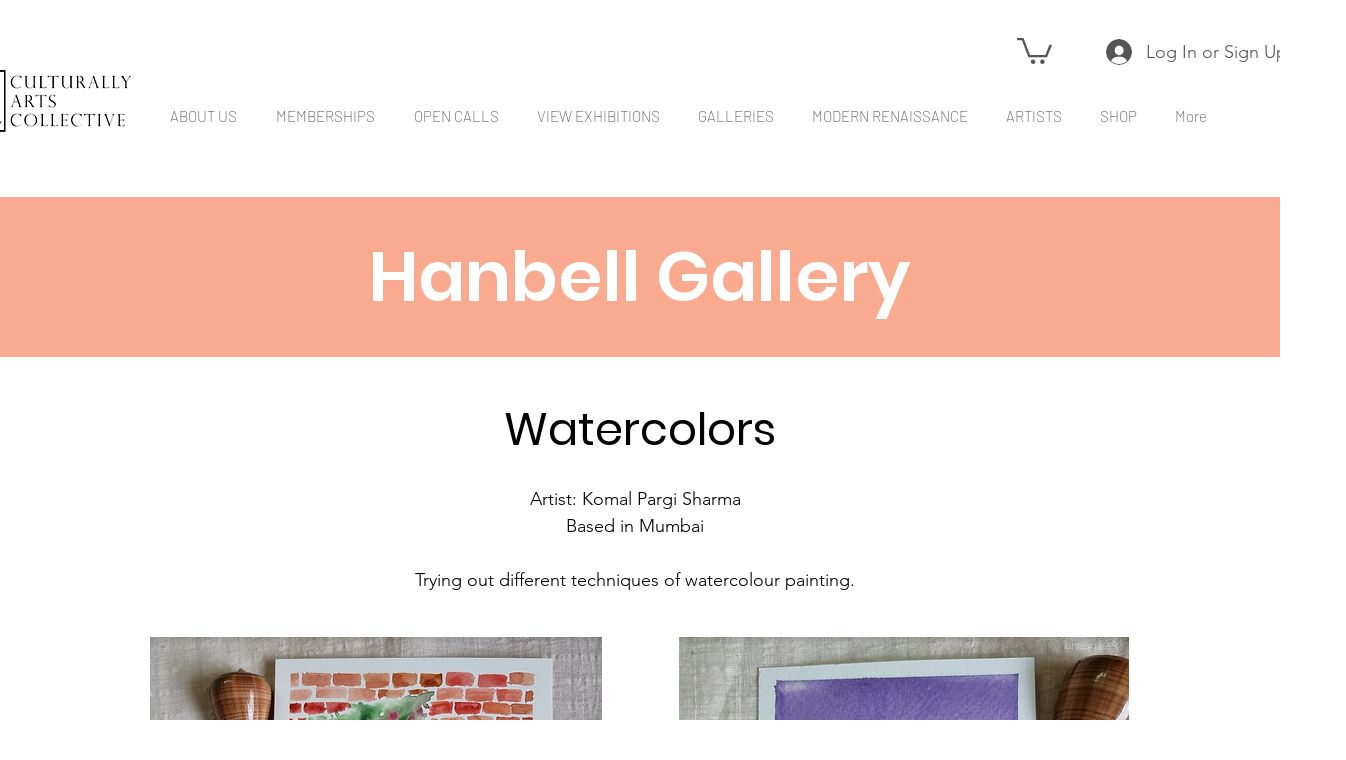

--- FILE ---
content_type: text/html; charset=utf-8
request_url: https://www.google.com/recaptcha/api2/aframe
body_size: 265
content:
<!DOCTYPE HTML><html><head><meta http-equiv="content-type" content="text/html; charset=UTF-8"></head><body><script nonce="prwhGudhOAfnEyseUUk8uw">/** Anti-fraud and anti-abuse applications only. See google.com/recaptcha */ try{var clients={'sodar':'https://pagead2.googlesyndication.com/pagead/sodar?'};window.addEventListener("message",function(a){try{if(a.source===window.parent){var b=JSON.parse(a.data);var c=clients[b['id']];if(c){var d=document.createElement('img');d.src=c+b['params']+'&rc='+(localStorage.getItem("rc::a")?sessionStorage.getItem("rc::b"):"");window.document.body.appendChild(d);sessionStorage.setItem("rc::e",parseInt(sessionStorage.getItem("rc::e")||0)+1);localStorage.setItem("rc::h",'1769754537771');}}}catch(b){}});window.parent.postMessage("_grecaptcha_ready", "*");}catch(b){}</script></body></html>